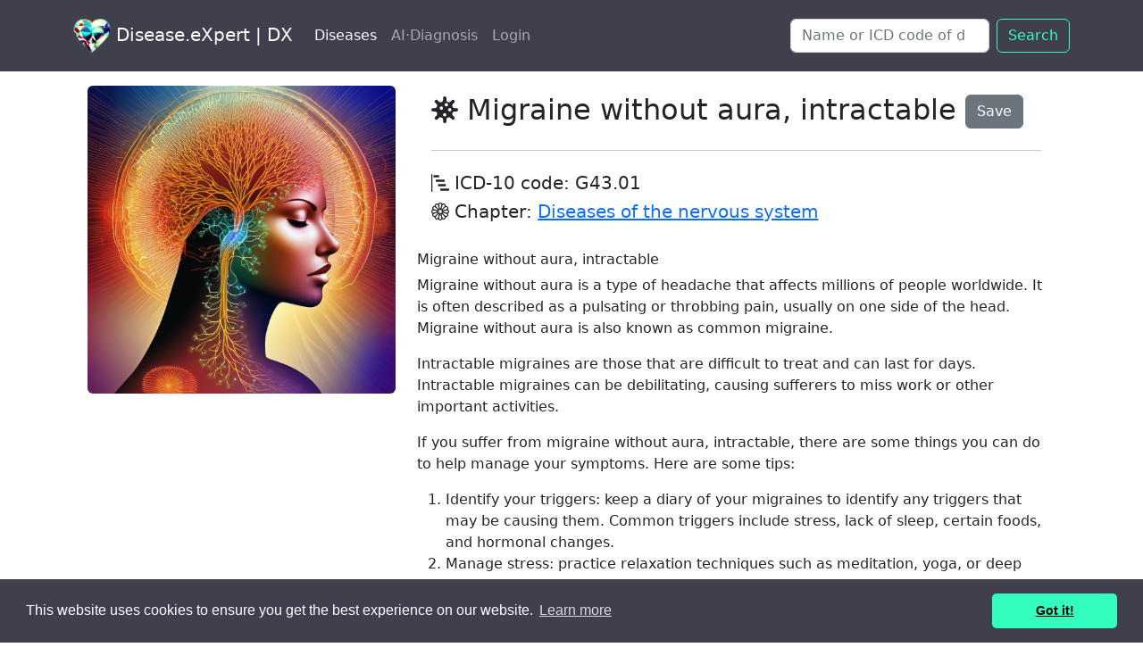

--- FILE ---
content_type: text/html; charset=utf-8
request_url: https://disease.expert/diseases/migraine-without-aura-intractable
body_size: 12100
content:
<!DOCTYPE html>

<html lang="en">



  <head>
    <title>Migraine without aura, intractable | G43.01 | DX</title>
    <meta name="description" content="ICD-10 code: G43.01. Symptoms, Chapter, Cases. Migraine without aura, intractable Migraine without aura is a type of headache that affects millions of p...">
    <link rel="icon" type="image/x-icon" href="/assets/favicon-32d7558e82805b807a700694439edf2a7cde9124e07523928fd9816b921daf44.ico" />
    <meta name="viewport" content="width=device-width,initial-scale=1">
    <meta http-equiv='content-language' content='en-gb'>
    
      <meta property="og:title" content="Migraine without aura, intractable" />
  <meta property="og:description" content="ICD-10: G43.01. Symptoms, Chapter, Cases. Migraine without aura, intractable Migraine without aura is a type of headache that affects millions of people..." />
    <meta property="og:image" content="https://disease.expert/system/diseases/images/000/001/931/original/G4301_Migraine_witho.jpg?1692026305" />
  <meta property="og:url" content="https://disease.expert/diseases/migraine-without-aura-intractable" />
  <meta property="og:type" content="article" />




    <meta name="csrf-param" content="authenticity_token" />
<meta name="csrf-token" content="fqsyTIfnO70Ji1_aw4d2fVLg5CMH9WiTkpd3YOZ5t7RKNWgKlolVNL-PkRbnfJLg3ke9r2liEPqVWE4owPiFVQ" />
    

    <link rel="stylesheet" href="/assets/application-0c980b530f92cd43dcdd0b0e172a3e1ebcf37b4258493328ca752d63b95973c6.css" data-turbo-track="reload" />

    <script type="importmap" data-turbo-track="reload">{
  "imports": {
    "application": "/assets/application-c5fd7018476c617a985019afae68eacefa3407dddab1e4df85af391621895a0a.js",
    "@hotwired/turbo-rails": "/assets/turbo.min-7ab2ea9f35bae4a4d65b552f9b93524099f267a8ba3a2e07002aaa7bff8ae4cf.js",
    "@hotwired/stimulus": "/assets/stimulus.min-d03cf1dff41d6c5698ec2c5d6a501615a7a33754dbeef8d1edd31c928d17c652.js",
    "@hotwired/stimulus-loading": "/assets/stimulus-loading-1fc59770fb1654500044afd3f5f6d7d00800e5be36746d55b94a2963a7a228aa.js",
    "bootstrap": "https://ga.jspm.io/npm:bootstrap@5.2.3/dist/js/bootstrap.esm.js",
    "@popperjs/core": "https://ga.jspm.io/npm:@popperjs/core@2.11.7/lib/index.js",
    "controllers/application": "/assets/controllers/application-46341398fb03a707e44a861bbf56c5ce096e0bd2deca2042b1a8ff0c75a2ad4a.js",
    "controllers/hello_controller": "/assets/controllers/hello_controller-549135e8e7c683a538c3d6d517339ba470fcfb79d62f738a0a089ba41851a554.js",
    "controllers": "/assets/controllers/index-2db729dddcc5b979110e98de4b6720f83f91a123172e87281d5a58410fc43806.js",
    "controllers/jquery-3.6.4.min": "/assets/controllers/jquery-3.6.4.min-56a981c8f3080b80f66fcf27c928c1670f0434681478a3fdf46606110390da81.js"
  }
}</script>
<link rel="modulepreload" href="/assets/application-c5fd7018476c617a985019afae68eacefa3407dddab1e4df85af391621895a0a.js">
<link rel="modulepreload" href="/assets/turbo.min-7ab2ea9f35bae4a4d65b552f9b93524099f267a8ba3a2e07002aaa7bff8ae4cf.js">
<link rel="modulepreload" href="/assets/stimulus.min-d03cf1dff41d6c5698ec2c5d6a501615a7a33754dbeef8d1edd31c928d17c652.js">
<link rel="modulepreload" href="/assets/stimulus-loading-1fc59770fb1654500044afd3f5f6d7d00800e5be36746d55b94a2963a7a228aa.js">
<script src="/assets/es-module-shims.min-d89e73202ec09dede55fb74115af9c5f9f2bb965433de1c2446e1faa6dac2470.js" async="async" data-turbo-track="reload"></script>
<script type="module">import "application"</script>




<script src="https://code.jquery.com/jquery-3.6.4.min.js"></script>

<script src="https://cdn.jsdelivr.net/npm/@popperjs/core@2.11.6/dist/umd/popper.min.js" integrity="sha384-oBqDVmMz9ATKxIep9tiCxS/Z9fNfEXiDAYTujMAeBAsjFuCZSmKbSSUnQlmh/jp3" crossorigin="anonymous"></script>
<script src="https://cdn.jsdelivr.net/npm/bootstrap@5.2.3/dist/js/bootstrap.min.js" integrity="sha384-cuYeSxntonz0PPNlHhBs68uyIAVpIIOZZ5JqeqvYYIcEL727kskC66kF92t6Xl2V" crossorigin="anonymous"></script>


 <style>
  .pagination-small {
    display: block;
  }

  .pagination-large {
    display: none;
  }

  /* Media query for larger screens */
  @media (min-width: 768px) {
    .pagination-small {
      display: none;
    }
    .pagination-large {
      display: block;
    }
  }

      .bi {
        vertical-align: -.125em;
        fill: currentColor;
      }


      .bi2 {
        vertical-align: -.125em;
        fill: #1c71d8;
      }


.dropdown-item.active {
  color: #000;
  background-color: #33fdbf;
}

.dropdown-item:active,
.dropdown-item:focus {
  color: #000;
  background-color: #33fdbf;
}

.img-background {
  background-color: #fafafa;
  padding: 5px;  /* adjust this to control the size of the background */
}


</style>
   
  
</head>

<!-- gooogle -->

<!-- Google Tag Manager -->
<script>(function(w,d,s,l,i){w[l]=w[l]||[];w[l].push({'gtm.start':
new Date().getTime(),event:'gtm.js'});var f=d.getElementsByTagName(s)[0],
j=d.createElement(s),dl=l!='dataLayer'?'&l='+l:'';j.async=true;j.src=
'https://www.googletagmanager.com/gtm.js?id='+i+dl;f.parentNode.insertBefore(j,f);
})(window,document,'script','dataLayer','GTM-P7H3KGJ');</script>
<!-- End Google Tag Manager -->





<!-- Google tag (gtag.js) -->
<script async src="https://www.googletagmanager.com/gtag/js?id=G-QWKT716T8L"></script>
<script>
  window.dataLayer = window.dataLayer || [];
  function gtag(){dataLayer.push(arguments);}
  gtag('js', new Date());

  gtag('config', 'G-QWKT716T8L');
</script>

<!-- end of gooogle -->


<body>
  <!-- Google Tag Manager (noscript) -->
<noscript><iframe src="https://www.googletagmanager.com/ns.html?id=GTM-P7H3KGJ"
height="0" width="0" style="display:none;visibility:hidden"></iframe></noscript>
<!-- End Google Tag Manager (noscript) -->


<svg xmlns="http://www.w3.org/2000/svg" style="display: none;">
  <symbol id="facebook" viewBox="0 0 16 16">
    <path d="M16 8.049c0-4.446-3.582-8.05-8-8.05C3.58 0-.002 3.603-.002 8.05c0 4.017 2.926 7.347 6.75 7.951v-5.625h-2.03V8.05H6.75V6.275c0-2.017 1.195-3.131 3.022-3.131.876 0 1.791.157 1.791.157v1.98h-1.009c-.993 0-1.303.621-1.303 1.258v1.51h2.218l-.354 2.326H9.25V16c3.824-.604 6.75-3.934 6.75-7.951z"/>
  </symbol>
  <symbol id="instagram" viewBox="0 0 16 16">
      <path d="M8 0C5.829 0 5.556.01 4.703.048 3.85.088 3.269.222 2.76.42a3.917 3.917 0 0 0-1.417.923A3.927 3.927 0 0 0 .42 2.76C.222 3.268.087 3.85.048 4.7.01 5.555 0 5.827 0 8.001c0 2.172.01 2.444.048 3.297.04.852.174 1.433.372 1.942.205.526.478.972.923 1.417.444.445.89.719 1.416.923.51.198 1.09.333 1.942.372C5.555 15.99 5.827 16 8 16s2.444-.01 3.298-.048c.851-.04 1.434-.174 1.943-.372a3.916 3.916 0 0 0 1.416-.923c.445-.445.718-.891.923-1.417.197-.509.332-1.09.372-1.942C15.99 10.445 16 10.173 16 8s-.01-2.445-.048-3.299c-.04-.851-.175-1.433-.372-1.941a3.926 3.926 0 0 0-.923-1.417A3.911 3.911 0 0 0 13.24.42c-.51-.198-1.092-.333-1.943-.372C10.443.01 10.172 0 7.998 0h.003zm-.717 1.442h.718c2.136 0 2.389.007 3.232.046.78.035 1.204.166 1.486.275.373.145.64.319.92.599.28.28.453.546.598.92.11.281.24.705.275 1.485.039.843.047 1.096.047 3.231s-.008 2.389-.047 3.232c-.035.78-.166 1.203-.275 1.485a2.47 2.47 0 0 1-.599.919c-.28.28-.546.453-.92.598-.28.11-.704.24-1.485.276-.843.038-1.096.047-3.232.047s-2.39-.009-3.233-.047c-.78-.036-1.203-.166-1.485-.276a2.478 2.478 0 0 1-.92-.598 2.48 2.48 0 0 1-.6-.92c-.109-.281-.24-.705-.275-1.485-.038-.843-.046-1.096-.046-3.233 0-2.136.008-2.388.046-3.231.036-.78.166-1.204.276-1.486.145-.373.319-.64.599-.92.28-.28.546-.453.92-.598.282-.11.705-.24 1.485-.276.738-.034 1.024-.044 2.515-.045v.002zm4.988 1.328a.96.96 0 1 0 0 1.92.96.96 0 0 0 0-1.92zm-4.27 1.122a4.109 4.109 0 1 0 0 8.217 4.109 4.109 0 0 0 0-8.217zm0 1.441a2.667 2.667 0 1 1 0 5.334 2.667 2.667 0 0 1 0-5.334z"/>
  </symbol>
  <symbol id="twitter" viewBox="0 0 16 16">
    <path d="M5.026 15c6.038 0 9.341-5.003 9.341-9.334 0-.14 0-.282-.006-.422A6.685 6.685 0 0 0 16 3.542a6.658 6.658 0 0 1-1.889.518 3.301 3.301 0 0 0 1.447-1.817 6.533 6.533 0 0 1-2.087.793A3.286 3.286 0 0 0 7.875 6.03a9.325 9.325 0 0 1-6.767-3.429 3.289 3.289 0 0 0 1.018 4.382A3.323 3.323 0 0 1 .64 6.575v.045a3.288 3.288 0 0 0 2.632 3.218 3.203 3.203 0 0 1-.865.115 3.23 3.23 0 0 1-.614-.057 3.283 3.283 0 0 0 3.067 2.277A6.588 6.588 0 0 1 .78 13.58a6.32 6.32 0 0 1-.78-.045A9.344 9.344 0 0 0 5.026 15z"/>
  </symbol>

  <symbol id="telegram" viewBox="0 0 16 16">
  <path d="M16 8A8 8 0 1 1 0 8a8 8 0 0 1 16 0zM8.287 5.906c-.778.324-2.334.994-4.666 2.01-.378.15-.577.298-.595.442-.03.243.275.339.69.47l.175.055c.408.133.958.288 1.243.294.26.006.549-.1.868-.32 2.179-1.471 3.304-2.214 3.374-2.23.05-.012.12-.026.166.016.047.041.042.12.037.141-.03.129-1.227 1.241-1.846 1.817-.193.18-.33.307-.358.336a8.154 8.154 0 0 1-.188.186c-.38.366-.664.64.015 1.088.327.216.589.393.85.571.284.194.568.387.936.629.093.06.183.125.27.187.331.236.63.448.997.414.214-.02.435-.22.547-.82.265-1.417.786-4.486.906-5.751a1.426 1.426 0 0 0-.013-.315.337.337 0 0 0-.114-.217.526.526 0 0 0-.31-.093c-.3.005-.763.166-2.984 1.09z"/>
  </symbol>


  <symbol id="heart" viewBox="0 0 24 24">
  <path d="M4 11.9998H8L9.5 8.99976L11.5 13.9998L13 11.9998H15M12 6.42958C12.4844 5.46436 13.4683 4.72543 14.2187 4.35927C16.1094 3.43671 17.9832 3.91202 19.5355 5.46436C21.4881 7.41698 21.4881 10.5828 19.5355 12.5354L12.7071 19.3639C12.3166 19.7544 11.6834 19.7544 11.2929 19.3639L4.46447 12.5354C2.51184 10.5828 2.51184 7.41698 4.46447 5.46436C6.0168 3.91202 7.89056 3.43671 9.78125 4.35927C10.5317 4.72543 11.5156 5.46436 12 6.42958Z"/>
  </symbol>

</svg>





<nav class="navbar navbar-expand-lg sticky-top navbar-dark py-3" style="background-color: #3f3f4e;">
  <div class="container">
    <a class="navbar-brand mb-0 h1" href="/"><img alt="Disease.eXpert logo" height="38" src="/assets/hlogom-ce32002cecf4cc3ebc3191388a2eda9481ca40ec7ae5f092570c73e7782def7b.png" /> Disease.eXpert | DX</a>
    <button class="navbar-toggler" type="button" data-bs-toggle="collapse" data-bs-target="#navbarSupportedContent" aria-controls="navbarSupportedContent" aria-expanded="false" aria-label="Toggle navigation">
      <span class="navbar-toggler-icon"></span>
    </button>
    <div class="collapse navbar-collapse justify-content-between" id="navbarSupportedContent">
      <ul class="navbar-nav">
          
<li class="nav-item">
  <a class="nav-link  active" href="/disease-db">Diseases</a> 
</li>



<li class="nav-item"><a class="nav-link " href="/ai_diagnoses/new">AI·Diagnosis</a></li>

    

<li class="nav-item">



 <a class="nav-link" role="button" href="/signin">Login</a>




</li>

</ul>  

      <form class="d-flex" role="search" action="/search">
      <input class="form-control me-2" name="q" type="search" placeholder="Name or ICD code of disease e.g. covid" aria-label="Search" />

        <button class="btn btn-outline-success" type="submit">Search</button>
      </form>
    </div>
  </div>
</nav>

    
    <!-- Flash Messages -->
    

    
    <!-- Page content -->
    <script>
var requestInProgress = {};
var pleaseWaitModal;

function checkIfItemsHaveMissingContent(item_id, itemUrl) {
  if (requestInProgress[item_id]) {
    return;
  }

  var ajaxUrl = window.location.protocol + "//" + window.location.host + "/items/missing_content?item_id=" + item_id;
  console.log("AJAX URL:", ajaxUrl);

  $.ajax({
    url: ajaxUrl,
    dataType: "json",
    type: 'GET',



success: function(response) {
  console.log("AJAX response:", response);
  if (response.success) {
    console.log("Content generated successfully, closing popup and redirecting.");
    hidePleaseWaitModal();
    window.location.href = itemUrl;
  } else {
    console.log("Content not generated yet, retrying in some time.");
    // Change this line to use the new generate_content route
    var generateContentUrl = window.location.protocol + "//" + window.location.host + "/items/generate_content?item_ids=" + item_id;
    
    if (!requestInProgress[item_id]) {
      requestInProgress[item_id] = true;
      $.get(generateContentUrl, function() {
        console.log("Generate content request sent");
        requestInProgress[item_id] = false;
        checkIfItemsHaveMissingContent(item_id, itemUrl);
      });
    }
    

  }
}

,
    error: function(jqXHR, textStatus, errorThrown) {
      console.log("Error in AJAX request:", textStatus, errorThrown);
      console.log("Error details:", jqXHR);
    }
  });
}







</script>


<script>

$(document).ready(function () {

$('.item-link').on('click', function (e) {
  console.log("Click event triggered");
  e.preventDefault(); // Prevent the default behavior

  var itemId = $(this).data('itemId');
  var itemUrl = $(this).attr('href');
  var needsGeneration = false;

  // console.log("Clicked item:", itemId);
  // console.log("Element data:", $(this).data()); // Add this line for debugging

  var ajaxUrl = window.location.protocol + "//" + window.location.host + "/items/missing_content?item_id=" + itemId;



    $.ajax({
      url: ajaxUrl,
      dataType: "json",
      data: { item_id: itemId },
      async: false,
      success: function(response) {
        console.log("Missing content response:", response);
        needsGeneration = !response.success;

        if (!needsGeneration) {
          window.location.href = itemUrl; // Redirect to the next page only after the AJAX request is completed
        } else {
          showPleaseWaitModal();
          checkIfItemsHaveMissingContent(itemId, itemUrl);
        }
      },
      error: function(jqXHR, textStatus, errorThrown) {
        console.log("Error in AJAX request:", textStatus, errorThrown);
      }
    });
  });
});

function showPleaseWaitModal() {
  var modalElement = document.getElementById('pleaseWaitModal');
  pleaseWaitModal = new bootstrap.Modal(modalElement, { keyboard: false });
  pleaseWaitModal.show();
}

function hidePleaseWaitModal() {
  if (pleaseWaitModal) {
    pleaseWaitModal.hide();
  }
}

</script>


<script type="application/ld+json">
{
  "@context": "https://schema.org/",
  "@type": "MedicalCondition",
  "@id": "https://disease.expert/diseases/migraine-without-aura-intractable",
  "name": "Migraine without aura, intractable",
  "alternateName": "Migraine without aura, intractable",
  "description": "Migraine without aura, intractable, ICD-10: G43.01. Symptoms, Chapter, Cases. Migraine without aura, intractable Migraine without aura is a type of headache that affects millions of people worldwide. It is often described as a pulsating or throbbing pa...",
  "url": "https://disease.expert/diseases/migraine-without-aura-intractable",
  "code": {
    "@type": "MedicalCode",
    "codeValue": "G43.01",
    "codingSystem": "ICD-10"
  },
  "image": {
    "@type": "ImageObject",
    "contentUrl": "https://disease.expert/system/diseases/images/000/001/931/original/G4301_Migraine_witho.jpg?1692026305",
    "license": "https://creativecommons.org/licenses/by/4.0/",
    "acquireLicensePage": "https://disease.expert/diseases/migraine-without-aura-intractable",
    "creditText": "Migraine without aura, intractable digital illustration",
    "creator": {
      "@type": "Organization",
      "name": "Disease.eXpert"
    },
    "copyrightNotice": "Migraine without aura, intractable digital illustration, Disease.eXpert"
  }
}
</script>

<script type="application/ld+json">
{
  "@context": "https://schema.org",
  "@type": "Article",
  "mainEntity": {
    "@type": "MedicalCondition",
    "@id": "https://disease.expert/diseases/migraine-without-aura-intractable"
  },
  "headline": "Migraine without aura, intractable",
  "description": "Migraine without aura, intractable, ICD-10: G43.01. Symptoms, Chapter, Cases. Migraine without aura, intractable Migraine without aura is a type of headache that affects millions of people worldwide. It is often described as a pulsating or throbbing pa...",
  "image": {
    "@type": "ImageObject",
    "url": "https://disease.expert/system/diseases/images/000/001/931/original/G4301_Migraine_witho.jpg?1692026305"
  },
  "author": {
    "url": "https://disease.expert",
    "@type": "Organization",
    "name": "Disease.eXpert"
  },
  "publisher": {
    "@type": "Organization",
    "name": "Disease.eXpert",
    "logo": {
      "@type": "ImageObject",
      "url": "https://disease.expert/assets/hlogom-ce32002cecf4cc3ebc3191388a2eda9481ca40ec7ae5f092570c73e7782def7b.png"
    }
  },
  "datePublished": "2023-05-15T08:17:55Z",
  "dateModified": "2023-08-25T02:00:07Z"
}
</script>






<!-- Please Wait Modal -->
<div class="modal fade" id="pleaseWaitModal" tabindex="-1" aria-labelledby="pleaseWaitModalLabel" aria-hidden="true" data-bs-backdrop="static" data-bs-keyboard="false">
  <div class="modal-dialog">
    <div class="modal-content">
      <div class="modal-header">
        <h3 class="modal-title" id="pleaseWaitModalLabel">
          <div class="spinner-border text-success" role="status">
            <span class="visually-hidden"> Loading...</span>
          </div>
        Please wait</h3>
        <button type="button" class="btn-close" data-bs-dismiss="modal" aria-label="Close"></button>
      </div>
      <div class="modal-body">
        Preparing the content for you. Please wait 15-20 seconds, it's almost ready.
      </div>
    </div>
  </div>
</div>
<!-- END of Please Wait Modal -->












<div class="container">


<div class="container text-left p-3">
  <div class="row">
      <div class="col-md-4">
        <div class="ratio ratio-1x1">
            <img alt="Migraine without aura, intractable digital illustration" class="rounded img-fluid" src="/system/diseases/images/000/001/931/original/G4301_Migraine_witho.jpg?1692026305" />
        </div>
      <p></p>  
     </div>
    <div class="col-md-8">


  <div class="p-1 mb-1 bg-white rounded-5">
  <div class="container-fluid py-1">
      <h1 class="h2"><svg width="30" height="30" class="bi bi-virus2" viewBox="0 0 16 16" fill="currentColor" version="1.1" aria-hidden="true"><path d="M8 0a1 1 0 0 0-1 1v1.143c0 .557-.407 1.025-.921 1.24-.514.214-1.12.162-1.513-.231l-.809-.809a1 1 0 1 0-1.414 1.414l.809.809c.394.394.445.999.23 1.513C3.169 6.593 2.7 7 2.144 7H1a1 1 0 0 0 0 2h1.143c.557 0 1.025.407 1.24.921.214.514.163 1.12-.231 1.513l-.809.809a1 1 0 0 0 1.414 1.414l.809-.809c.394-.394.999-.445 1.513-.23.514.214.921.682.921 1.24V15a1 1 0 1 0 2 0v-1.143c0-.557.407-1.025.921-1.24.514-.214 1.12-.162 1.513.231l.809.809a1 1 0 0 0 1.414-1.414l-.809-.809c-.393-.394-.445-.999-.23-1.513.214-.514.682-.921 1.24-.921H15a1 1 0 1 0 0-2h-1.143c-.557 0-1.025-.407-1.24-.921-.214-.514-.162-1.12.231-1.513l.809-.809a1 1 0 0 0-1.414-1.414l-.809.809c-.394.393-.999.445-1.513.23-.514-.214-.92-.682-.92-1.24V1a1 1 0 0 0-1-1Zm2 5a1 1 0 1 1-2 0 1 1 0 0 1 2 0ZM7 7a1 1 0 1 1-2 0 1 1 0 0 1 2 0Zm1 5a1 1 0 1 1 0-2 1 1 0 0 1 0 2Zm4-4a1 1 0 1 1-2 0 1 1 0 0 1 2 0Z"></path></svg> Migraine without aura, intractable      <span><a class="btn btn-secondary" rel="nofollow" data-method="post" href="/diseases/migraine-without-aura-intractable/vote">Save</a></span>
    </h1>
    <hr class="my-4">

      <h2 class="h5"><svg width="20" height="20" class="bi bi-bar-chart-steps" viewBox="0 0 16 16" fill="currentColor" version="1.1" aria-hidden="true"><path d="M.5 0a.5.5 0 0 1 .5.5v15a.5.5 0 0 1-1 0V.5A.5.5 0 0 1 .5 0zM2 1.5a.5.5 0 0 1 .5-.5h4a.5.5 0 0 1 .5.5v1a.5.5 0 0 1-.5.5h-4a.5.5 0 0 1-.5-.5v-1zm2 4a.5.5 0 0 1 .5-.5h7a.5.5 0 0 1 .5.5v1a.5.5 0 0 1-.5.5h-7a.5.5 0 0 1-.5-.5v-1zm2 4a.5.5 0 0 1 .5-.5h6a.5.5 0 0 1 .5.5v1a.5.5 0 0 1-.5.5h-6a.5.5 0 0 1-.5-.5v-1zm2 4a.5.5 0 0 1 .5-.5h7a.5.5 0 0 1 .5.5v1a.5.5 0 0 1-.5.5h-7a.5.5 0 0 1-.5-.5v-1z"></path></svg> ICD-10 code: G43.01</h2>

        <h3 class="h5">
          <svg width="20" height="20" class="bi bi-flower1" viewBox="0 0 16 16" fill="currentColor" version="1.1" aria-hidden="true"><path d="M6.174 1.184a2 2 0 0 1 3.652 0A2 2 0 0 1 12.99 3.01a2 2 0 0 1 1.826 3.164 2 2 0 0 1 0 3.652 2 2 0 0 1-1.826 3.164 2 2 0 0 1-3.164 1.826 2 2 0 0 1-3.652 0A2 2 0 0 1 3.01 12.99a2 2 0 0 1-1.826-3.164 2 2 0 0 1 0-3.652A2 2 0 0 1 3.01 3.01a2 2 0 0 1 3.164-1.826zM8 1a1 1 0 0 0-.998 1.03l.01.091c.012.077.029.176.054.296.049.241.122.542.213.887.182.688.428 1.513.676 2.314L8 5.762l.045-.144c.248-.8.494-1.626.676-2.314.091-.345.164-.646.213-.887a4.997 4.997 0 0 0 .064-.386L9 2a1 1 0 0 0-1-1zM2 9l.03-.002.091-.01a4.99 4.99 0 0 0 .296-.054c.241-.049.542-.122.887-.213a60.59 60.59 0 0 0 2.314-.676L5.762 8l-.144-.045a60.59 60.59 0 0 0-2.314-.676 16.705 16.705 0 0 0-.887-.213 4.99 4.99 0 0 0-.386-.064L2 7a1 1 0 1 0 0 2zm7 5-.002-.03a5.005 5.005 0 0 0-.064-.386 16.398 16.398 0 0 0-.213-.888 60.582 60.582 0 0 0-.676-2.314L8 10.238l-.045.144c-.248.8-.494 1.626-.676 2.314-.091.345-.164.646-.213.887a4.996 4.996 0 0 0-.064.386L7 14a1 1 0 1 0 2 0zm-5.696-2.134.025-.017a5.001 5.001 0 0 0 .303-.248c.184-.164.408-.377.661-.629A60.614 60.614 0 0 0 5.96 9.23l.103-.111-.147.033a60.88 60.88 0 0 0-2.343.572c-.344.093-.64.18-.874.258a5.063 5.063 0 0 0-.367.138l-.027.014a1 1 0 1 0 1 1.732zM4.5 14.062a1 1 0 0 0 1.366-.366l.014-.027c.01-.02.021-.048.036-.084a5.09 5.09 0 0 0 .102-.283c.078-.233.165-.53.258-.874a60.6 60.6 0 0 0 .572-2.343l.033-.147-.11.102a60.848 60.848 0 0 0-1.743 1.667 17.07 17.07 0 0 0-.629.66 5.06 5.06 0 0 0-.248.304l-.017.025a1 1 0 0 0 .366 1.366zm9.196-8.196a1 1 0 0 0-1-1.732l-.025.017a4.951 4.951 0 0 0-.303.248 16.69 16.69 0 0 0-.661.629A60.72 60.72 0 0 0 10.04 6.77l-.102.111.147-.033a60.6 60.6 0 0 0 2.342-.572c.345-.093.642-.18.875-.258a4.993 4.993 0 0 0 .367-.138.53.53 0 0 0 .027-.014zM11.5 1.938a1 1 0 0 0-1.366.366l-.014.027c-.01.02-.021.048-.036.084a5.09 5.09 0 0 0-.102.283c-.078.233-.165.53-.258.875a60.62 60.62 0 0 0-.572 2.342l-.033.147.11-.102a60.848 60.848 0 0 0 1.743-1.667c.252-.253.465-.477.629-.66a5.001 5.001 0 0 0 .248-.304l.017-.025a1 1 0 0 0-.366-1.366zM14 9a1 1 0 0 0 0-2l-.03.002a4.996 4.996 0 0 0-.386.064c-.242.049-.543.122-.888.213-.688.182-1.513.428-2.314.676L10.238 8l.144.045c.8.248 1.626.494 2.314.676.345.091.646.164.887.213a4.996 4.996 0 0 0 .386.064L14 9zM1.938 4.5a1 1 0 0 0 .393 1.38l.084.035c.072.03.166.064.283.103.233.078.53.165.874.258a60.88 60.88 0 0 0 2.343.572l.147.033-.103-.111a60.584 60.584 0 0 0-1.666-1.742 16.705 16.705 0 0 0-.66-.629 4.996 4.996 0 0 0-.304-.248l-.025-.017a1 1 0 0 0-1.366.366zm2.196-1.196.017.025a4.996 4.996 0 0 0 .248.303c.164.184.377.408.629.661A60.597 60.597 0 0 0 6.77 5.96l.111.102-.033-.147a60.602 60.602 0 0 0-.572-2.342c-.093-.345-.18-.642-.258-.875a5.006 5.006 0 0 0-.138-.367l-.014-.027a1 1 0 1 0-1.732 1zm9.928 8.196a1 1 0 0 0-.366-1.366l-.027-.014a5 5 0 0 0-.367-.138c-.233-.078-.53-.165-.875-.258a60.619 60.619 0 0 0-2.342-.572l-.147-.033.102.111a60.73 60.73 0 0 0 1.667 1.742c.253.252.477.465.66.629a4.946 4.946 0 0 0 .304.248l.025.017a1 1 0 0 0 1.366-.366zm-3.928 2.196a1 1 0 0 0 1.732-1l-.017-.025a5.065 5.065 0 0 0-.248-.303 16.705 16.705 0 0 0-.629-.661A60.462 60.462 0 0 0 9.23 10.04l-.111-.102.033.147a60.6 60.6 0 0 0 .572 2.342c.093.345.18.642.258.875a4.985 4.985 0 0 0 .138.367.575.575 0 0 0 .014.027zM8 9.5a1.5 1.5 0 1 0 0-3 1.5 1.5 0 0 0 0 3z"></path></svg> 
          Chapter:  
          <a class="" href="/disease_list/diseases-of-the-nervous-system">Diseases of the nervous system</a>
        </h3>



  </div>
  </div>
 



      <p> <h6>Migraine without aura, intractable</h6>

<p>Migraine without aura is a type of headache that affects millions of people worldwide. It is often described as a pulsating or throbbing pain, usually on one side of the head. Migraine without aura is also known as common migraine. </p>

<p>Intractable migraines are those that are difficult to treat and can last for days. Intractable migraines can be debilitating, causing sufferers to miss work or other important activities. </p>

<p>If you suffer from migraine without aura, intractable, there are some things you can do to help manage your symptoms. Here are some tips:</p>

<ol>
  <li>Identify your triggers: keep a diary of your migraines to identify any triggers that may be causing them. Common triggers include stress, lack of sleep, certain foods, and hormonal changes. </li>
  <li>Manage stress: practice relaxation techniques such as meditation, yoga, or deep breathing exercises to help reduce stress levels.</li>
  <li>Get enough sleep: aim for 7-8 hours of sleep each night to help prevent migraines.</li>
  <li>Avoid trigger foods: common trigger foods include chocolate, cheese, caffeine, and alcohol. Try to avoid these foods if they trigger your migraines.</li>
  <li>Consider medication: if your migraines are severe and frequent, your doctor may prescribe medication to help manage your symptoms. There are a range of medications available, including pain relief, preventative, and abortive medications.</li>
</ol>

<p>If you are struggling to manage your migraines, it is important to seek help from a healthcare professional. They can provide you with advice and guidance on how to manage your symptoms and offer treatment options that may help. </p>

<p>Remember, migraine without aura, intractable can be a challenging condition to manage, but there are things you can do to help reduce your symptoms and improve your quality of life. By identifying your triggers, managing stress, getting enough sleep, avoiding trigger foods, and considering medication, you can take control of your migraines and reduce their impact on your daily life. </p> </p>




<div>


<div class="container">
  <div class="card bg-secondary mb-2" style="max-width: 48rem;">
    <h2 class="h5 card-header text-white"><svg width="25" height="25" class="bi bi-diagram-3" viewBox="0 0 16 16" fill="currentColor" version="1.1" aria-hidden="true"><path fill-rule="evenodd" d="M6 3.5A1.5 1.5 0 0 1 7.5 2h1A1.5 1.5 0 0 1 10 3.5v1A1.5 1.5 0 0 1 8.5 6v1H14a.5.5 0 0 1 .5.5v1a.5.5 0 0 1-1 0V8h-5v.5a.5.5 0 0 1-1 0V8h-5v.5a.5.5 0 0 1-1 0v-1A.5.5 0 0 1 2 7h5.5V6A1.5 1.5 0 0 1 6 4.5v-1zM8.5 5a.5.5 0 0 0 .5-.5v-1a.5.5 0 0 0-.5-.5h-1a.5.5 0 0 0-.5.5v1a.5.5 0 0 0 .5.5h1zM0 11.5A1.5 1.5 0 0 1 1.5 10h1A1.5 1.5 0 0 1 4 11.5v1A1.5 1.5 0 0 1 2.5 14h-1A1.5 1.5 0 0 1 0 12.5v-1zm1.5-.5a.5.5 0 0 0-.5.5v1a.5.5 0 0 0 .5.5h1a.5.5 0 0 0 .5-.5v-1a.5.5 0 0 0-.5-.5h-1zm4.5.5A1.5 1.5 0 0 1 7.5 10h1a1.5 1.5 0 0 1 1.5 1.5v1A1.5 1.5 0 0 1 8.5 14h-1A1.5 1.5 0 0 1 6 12.5v-1zm1.5-.5a.5.5 0 0 0-.5.5v1a.5.5 0 0 0 .5.5h1a.5.5 0 0 0 .5-.5v-1a.5.5 0 0 0-.5-.5h-1zm4.5.5a1.5 1.5 0 0 1 1.5-1.5h1a1.5 1.5 0 0 1 1.5 1.5v1a1.5 1.5 0 0 1-1.5 1.5h-1a1.5 1.5 0 0 1-1.5-1.5v-1zm1.5-.5a.5.5 0 0 0-.5.5v1a.5.5 0 0 0 .5.5h1a.5.5 0 0 0 .5-.5v-1a.5.5 0 0 0-.5-.5h-1z"></path></svg> Diagnosis Codes for Migraine without aura, intractable | G43.01</h2>
    <div class="card-body">
        <ul class="list-group list-group-flush" style="list-style-type: none;">
            <li class="list-group-item bg-secondary">
              <a class="item-link text-light" style="text-decoration: none;" data-item-id="5304" href="/items/migraine-without-aura-intractable-with-status-migrainosus">
                <svg width="20" height="20" class="bi bi-journal-medical" viewBox="0 0 16 16" fill="currentColor" version="1.1" aria-hidden="true"><path fill-rule="evenodd" d="M8 4a.5.5 0 0 1 .5.5v.634l.549-.317a.5.5 0 1 1 .5.866L9 6l.549.317a.5.5 0 1 1-.5.866L8.5 6.866V7.5a.5.5 0 0 1-1 0v-.634l-.549.317a.5.5 0 1 1-.5-.866L7 6l-.549-.317a.5.5 0 0 1 .5-.866l.549.317V4.5A.5.5 0 0 1 8 4zM5 9.5a.5.5 0 0 1 .5-.5h5a.5.5 0 0 1 0 1h-5a.5.5 0 0 1-.5-.5zm0 2a.5.5 0 0 1 .5-.5h5a.5.5 0 0 1 0 1h-5a.5.5 0 0 1-.5-.5z"></path>
  <path d="M3 0h10a2 2 0 0 1 2 2v12a2 2 0 0 1-2 2H3a2 2 0 0 1-2-2v-1h1v1a1 1 0 0 0 1 1h10a1 1 0 0 0 1-1V2a1 1 0 0 0-1-1H3a1 1 0 0 0-1 1v1H1V2a2 2 0 0 1 2-2z"></path>
  <path d="M1 5v-.5a.5.5 0 0 1 1 0V5h.5a.5.5 0 0 1 0 1h-2a.5.5 0 0 1 0-1H1zm0 3v-.5a.5.5 0 0 1 1 0V8h.5a.5.5 0 0 1 0 1h-2a.5.5 0 0 1 0-1H1zm0 3v-.5a.5.5 0 0 1 1 0v.5h.5a.5.5 0 0 1 0 1h-2a.5.5 0 0 1 0-1H1z"></path></svg>
                  <strong>G43.011</strong>, Migraine without aura, intractable, with status migrainosus
</a>            </li>
            <li class="list-group-item bg-secondary">
              <a class="item-link text-light" style="text-decoration: none;" data-item-id="5305" href="/items/migraine-without-aura-intractable-without-status-migrainosus">
                <svg width="20" height="20" class="bi bi-journal-medical" viewBox="0 0 16 16" fill="currentColor" version="1.1" aria-hidden="true"><path fill-rule="evenodd" d="M8 4a.5.5 0 0 1 .5.5v.634l.549-.317a.5.5 0 1 1 .5.866L9 6l.549.317a.5.5 0 1 1-.5.866L8.5 6.866V7.5a.5.5 0 0 1-1 0v-.634l-.549.317a.5.5 0 1 1-.5-.866L7 6l-.549-.317a.5.5 0 0 1 .5-.866l.549.317V4.5A.5.5 0 0 1 8 4zM5 9.5a.5.5 0 0 1 .5-.5h5a.5.5 0 0 1 0 1h-5a.5.5 0 0 1-.5-.5zm0 2a.5.5 0 0 1 .5-.5h5a.5.5 0 0 1 0 1h-5a.5.5 0 0 1-.5-.5z"></path>
  <path d="M3 0h10a2 2 0 0 1 2 2v12a2 2 0 0 1-2 2H3a2 2 0 0 1-2-2v-1h1v1a1 1 0 0 0 1 1h10a1 1 0 0 0 1-1V2a1 1 0 0 0-1-1H3a1 1 0 0 0-1 1v1H1V2a2 2 0 0 1 2-2z"></path>
  <path d="M1 5v-.5a.5.5 0 0 1 1 0V5h.5a.5.5 0 0 1 0 1h-2a.5.5 0 0 1 0-1H1zm0 3v-.5a.5.5 0 0 1 1 0V8h.5a.5.5 0 0 1 0 1h-2a.5.5 0 0 1 0-1H1zm0 3v-.5a.5.5 0 0 1 1 0v.5h.5a.5.5 0 0 1 0 1h-2a.5.5 0 0 1 0-1H1z"></path></svg>
                  <strong>G43.019</strong>, Migraine without aura, intractable, without status migrainosus
</a>            </li>
        </ul>
    </div>
  </div>
</div>







    <div class="container text-center">
      <a class="btn btn-outline-secondary" href="/diseases">Back</a>







    </div>

    </div>
</div>

</div>
</div>
</div>




   




<div class="container">
  <footer class="d-flex flex-wrap justify-content-between align-items-center py-3 my-4 border-top">


    <div class="col-md-4 d-flex align-items-center">
      <a href="/" class="mb-3 me-2 mb-md-0 text-muted text-decoration-none lh-1">        
      </a>


<!-- <span class="mb-3 mb-md-0 text-muted">DX |</span> -->


<a class="mb-3 me-2 mb-md-0 text-muted text-decoration-none lh-1" href="/about">About </a>
<a class="mb-3 me-2 mb-md-0 text-muted text-decoration-none lh-1" href="/contact">Contact</a>
<a class="mb-3 me-2 mb-md-0 text-muted text-decoration-none lh-1" href="/terms-of-service">Terms of Service</a>


                
    </div>



    <ul class="nav col-md-4 justify-content-end list-unstyled d-flex">
      <li class="ms-3">

      <a class="text-decoration-none" target="_blank" href="https://t.me/disease_expert_bot">
        <svg width="24" height="24" class="bi bi-telegram" viewBox="0 0 16 16" fill="currentColor" version="1.1" aria-hidden="true"><path d="M16 8A8 8 0 1 1 0 8a8 8 0 0 1 16 0zM8.287 5.906c-.778.324-2.334.994-4.666 2.01-.378.15-.577.298-.595.442-.03.243.275.339.69.47l.175.055c.408.133.958.288 1.243.294.26.006.549-.1.868-.32 2.179-1.471 3.304-2.214 3.374-2.23.05-.012.12-.026.166.016.047.041.042.12.037.141-.03.129-1.227 1.241-1.846 1.817-.193.18-.33.307-.358.336a8.154 8.154 0 0 1-.188.186c-.38.366-.664.64.015 1.088.327.216.589.393.85.571.284.194.568.387.936.629.093.06.183.125.27.187.331.236.63.448.997.414.214-.02.435-.22.547-.82.265-1.417.786-4.486.906-5.751a1.426 1.426 0 0 0-.013-.315.337.337 0 0 0-.114-.217.526.526 0 0 0-.31-.093c-.3.005-.763.166-2.984 1.09z"></path></svg>
</a>
      </li>

      <li class="ms-3">
      <a class="text-decoration-none" target="_blank" href="https://www.instagram.com/disease.expert/">
        <svg width="24" height="24" class="bi bi-instagram" viewBox="0 0 16 16" fill="currentColor" version="1.1" aria-hidden="true"><path d="M8 0C5.829 0 5.556.01 4.703.048 3.85.088 3.269.222 2.76.42a3.917 3.917 0 0 0-1.417.923A3.927 3.927 0 0 0 .42 2.76C.222 3.268.087 3.85.048 4.7.01 5.555 0 5.827 0 8.001c0 2.172.01 2.444.048 3.297.04.852.174 1.433.372 1.942.205.526.478.972.923 1.417.444.445.89.719 1.416.923.51.198 1.09.333 1.942.372C5.555 15.99 5.827 16 8 16s2.444-.01 3.298-.048c.851-.04 1.434-.174 1.943-.372a3.916 3.916 0 0 0 1.416-.923c.445-.445.718-.891.923-1.417.197-.509.332-1.09.372-1.942C15.99 10.445 16 10.173 16 8s-.01-2.445-.048-3.299c-.04-.851-.175-1.433-.372-1.941a3.926 3.926 0 0 0-.923-1.417A3.911 3.911 0 0 0 13.24.42c-.51-.198-1.092-.333-1.943-.372C10.443.01 10.172 0 7.998 0h.003zm-.717 1.442h.718c2.136 0 2.389.007 3.232.046.78.035 1.204.166 1.486.275.373.145.64.319.92.599.28.28.453.546.598.92.11.281.24.705.275 1.485.039.843.047 1.096.047 3.231s-.008 2.389-.047 3.232c-.035.78-.166 1.203-.275 1.485a2.47 2.47 0 0 1-.599.919c-.28.28-.546.453-.92.598-.28.11-.704.24-1.485.276-.843.038-1.096.047-3.232.047s-2.39-.009-3.233-.047c-.78-.036-1.203-.166-1.485-.276a2.478 2.478 0 0 1-.92-.598 2.48 2.48 0 0 1-.6-.92c-.109-.281-.24-.705-.275-1.485-.038-.843-.046-1.096-.046-3.233 0-2.136.008-2.388.046-3.231.036-.78.166-1.204.276-1.486.145-.373.319-.64.599-.92.28-.28.546-.453.92-.598.282-.11.705-.24 1.485-.276.738-.034 1.024-.044 2.515-.045v.002zm4.988 1.328a.96.96 0 1 0 0 1.92.96.96 0 0 0 0-1.92zm-4.27 1.122a4.109 4.109 0 1 0 0 8.217 4.109 4.109 0 0 0 0-8.217zm0 1.441a2.667 2.667 0 1 1 0 5.334 2.667 2.667 0 0 1 0-5.334z"></path></svg>
</a>      </li>

      <li class="ms-3">
      <a class="text-decoration-none" target="_blank" href="https://www.pinterest.com/diseaseexpert">
        <svg width="24" height="24" class="bi bi-pinterest" viewBox="0 0 16 16" fill="currentColor" version="1.1" aria-hidden="true"><path d="M8 0a8 8 0 0 0-2.915 15.452c-.07-.633-.134-1.606.027-2.297.146-.625.938-3.977.938-3.977s-.239-.479-.239-1.187c0-1.113.645-1.943 1.448-1.943.682 0 1.012.512 1.012 1.127 0 .686-.437 1.712-.663 2.663-.188.796.4 1.446 1.185 1.446 1.422 0 2.515-1.5 2.515-3.664 0-1.915-1.377-3.254-3.342-3.254-2.276 0-3.612 1.707-3.612 3.471 0 .688.265 1.425.595 1.826a.24.24 0 0 1 .056.23c-.061.252-.196.796-.222.907-.035.146-.116.177-.268.107-1-.465-1.624-1.926-1.624-3.1 0-2.523 1.834-4.84 5.286-4.84 2.775 0 4.932 1.977 4.932 4.62 0 2.757-1.739 4.976-4.151 4.976-.811 0-1.573-.421-1.834-.919l-.498 1.902c-.181.695-.669 1.566-.995 2.097A8 8 0 1 0 8 0z"></path></svg>
</a>      </li>


     <li class="ms-3">
  <a class="text-decoration-none" target="_blank" href="https://www.threads.net/@disease.expert">
     <svg aria-label="Threads" class="svg-icon" viewBox="0 0 192 192" xmlns="http://www.w3.org/2000/svg"  height="24">
      <path fill="#0d6efd" class="text-decoration-none" d="M141.537 88.9883C140.71 88.5919 139.87 88.2104 139.019 87.8451C137.537 60.5382 122.616 44.905 97.5619 44.745C97.4484 44.7443 97.3355 44.7443 97.222 44.7443C82.2364 44.7443 69.7731 51.1409 62.102 62.7807L75.881 72.2328C81.6116 63.5383 90.6052 61.6848 97.2286 61.6848C97.3051 61.6848 97.3819 61.6848 97.4576 61.6855C105.707 61.7381 111.932 64.1366 115.961 68.814C118.893 72.2193 120.854 76.925 121.825 82.8638C114.511 81.6207 106.601 81.2385 98.145 81.7233C74.3247 83.0954 59.0111 96.9879 60.0396 116.292C60.5615 126.084 65.4397 134.508 73.775 140.011C80.8224 144.663 89.899 146.938 99.3323 146.423C111.79 145.74 121.563 140.987 128.381 132.296C133.559 125.696 136.834 117.143 138.28 106.366C144.217 109.949 148.617 114.664 151.047 120.332C155.179 129.967 155.42 145.8 142.501 158.708C131.182 170.016 117.576 174.908 97.0135 175.059C74.2042 174.89 56.9538 167.575 45.7381 153.317C35.2355 139.966 29.8077 120.682 29.6052 96C29.8077 71.3178 35.2355 52.0336 45.7381 38.6827C56.9538 24.4249 74.2039 17.11 97.0132 16.9405C119.988 17.1113 137.539 24.4614 149.184 38.788C154.894 45.8136 159.199 54.6488 162.037 64.9503L178.184 60.6422C174.744 47.9622 169.331 37.0357 161.965 27.974C147.036 9.60668 125.202 0.195148 97.0695 0H96.9569C68.8816 0.19447 47.2921 9.6418 32.7883 28.0793C19.8819 44.4864 13.2244 67.3157 13.0007 95.9325L13 96L13.0007 96.0675C13.2244 124.684 19.8819 147.514 32.7883 163.921C47.2921 182.358 68.8816 191.806 96.9569 192H97.0695C122.03 191.827 139.624 185.292 154.118 170.811C173.081 151.866 172.51 128.119 166.26 113.541C161.776 103.087 153.227 94.5962 141.537 88.9883ZM98.4405 129.507C88.0005 130.095 77.1544 125.409 76.6196 115.372C76.2232 107.93 81.9158 99.626 99.0812 98.6368C101.047 98.5234 102.976 98.468 104.871 98.468C111.106 98.468 116.939 99.0737 122.242 100.233C120.264 124.935 108.662 128.946 98.4405 129.507Z"></path>
    </svg>
</a></li>

    </ul>



  </footer>
</div>





<!-- Begin of cookies script -->

<script src="https://cdn.jsdelivr.net/npm/cookieconsent@3/build/cookieconsent.min.js" data-cfasync="false"></script>
<script>
window.cookieconsent.initialise({
  "palette": {
    "popup": {
      "background": "#3f3f4e"
    },
    "button": {
      "background": "#33fdbf"
    }
  },
  "theme": "classic",
  "content": {
    "href": "/cookies"
  }
});
</script>

<!-- End of cookies script -->



  </body>
</html>
